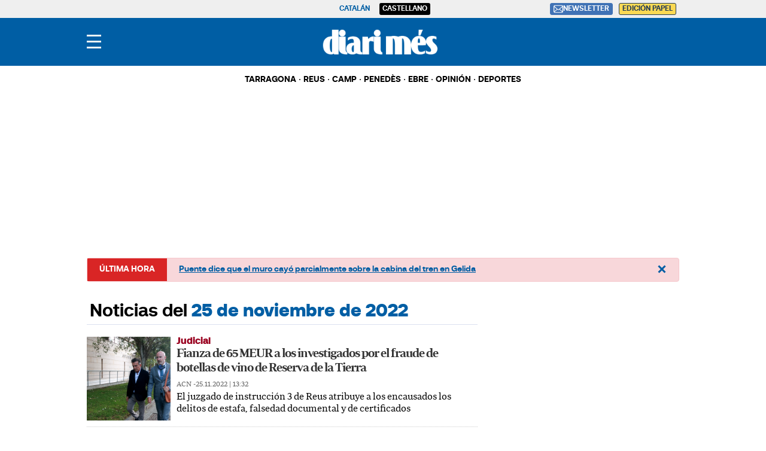

--- FILE ---
content_type: application/javascript; charset=UTF-8
request_url: https://segre.disqus.com/count-data.js?1=18583&1=18832&1=18835&1=18838&1=18841&1=18844&1=18847&1=18850&1=18854&1=18857
body_size: 294
content:
var DISQUSWIDGETS;

if (typeof DISQUSWIDGETS != 'undefined') {
    DISQUSWIDGETS.displayCount({"text":{"and":"i","comments":{"zero":" ","multiple":"{num}","one":"1"}},"counts":[{"id":"18841","comments":0},{"id":"18847","comments":0},{"id":"18838","comments":0},{"id":"18850","comments":0}]});
}

--- FILE ---
content_type: application/javascript; charset=UTF-8
request_url: https://segre.disqus.com/count-data.js?1=18860&1=18863&1=18866&1=18869&1=18872&1=18875&1=18880&1=18883&1=18886&1=18889
body_size: 322
content:
var DISQUSWIDGETS;

if (typeof DISQUSWIDGETS != 'undefined') {
    DISQUSWIDGETS.displayCount({"text":{"and":"i","comments":{"zero":" ","multiple":"{num}","one":"1"}},"counts":[{"id":"18863","comments":0},{"id":"18860","comments":0},{"id":"18869","comments":0},{"id":"18866","comments":0},{"id":"18872","comments":0}]});
}